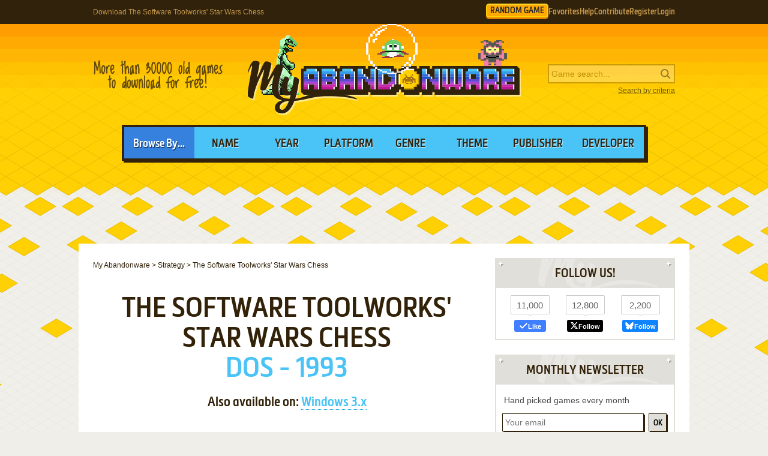

--- FILE ---
content_type: text/html; charset=UTF-8
request_url: https://www.myabandonware.com/game/the-software-toolworks-star-wars-chess-2dk
body_size: 16578
content:
<!DOCTYPE html>
<html dir="ltr" lang="en-US">
<head>
    <!--  @formatter:off-->
    <style>
        #qc-cmp2-ui .qc-cmp2-home-button,#qc-cmp2-ui h2{font-family:MetronicProCSB,"Arial Black"!important;font-weight:400}#qc-cmp2-ui figure .logo-container{width:300px;height:60px}#qc-cmp2-ui h2{margin-bottom:7px!important;text-transform:uppercase}#qc-cmp2-ui .qc-cmp2-footer{box-shadow:none}#qc-cmp2-ui button[mode=primary],#qc-cmp2-ui button[mode=secondary]{font-family:MetronicProCSB,"Arial Black"!important;font-size:18px;border-radius:0}#qc-cmp2-ui button[mode=primary]{border:2px solid #32220b;box-shadow:3px 3px 0 #32220b}#qc-cmp2-ui .qc-cmp2-home-button,#qc-cmp2-ui button[mode=secondary]{box-shadow:3px 3px 0 rgba(0,0,0,.1)}.qc-cmp2-summary-buttons button:first-child{background:#fff;color:#405e85}.qc-cmp2-summary-buttons button:last-child{background:#3681de;color:#fff}.qc-cmp2-summary-buttons button span{padding-top:2px!important;font-family:MetronicProCSB,"Arial Black"!important}.qc-cmp2-summary-buttons button:hover{box-shadow:3px 3px 0 rgba(0,0,0,.25)!important;color:#fff!important;background:#2f73c5!important;cursor:pointer}.qc-cmp2-summary-buttons button span:hover{cursor:pointer}#qc-cmp2-ui .qc-cmp2-buttons-desktop button{font-size:16px}#qc-cmp2-ui{border:4px solid #32220b;box-shadow:3px 3px 0 #32220b}#qc-cmp2-ui .qc-cmp2-home-button{background:#fff;font-size:18px;border-radius:0;padding:5px 10px}@media (max-width:475px){#qc-cmp2-ui .qc-cmp2-link-inline{font-size:1em}}@media (min-width:768px){#qc-cmp2-ui{max-height:80vh}}
    </style>
    <!-- InMobi Choice. Consent Manager Tag v3.0 (for TCF 2.2) -->
    <script type="text/javascript" async=true>
        !function(){var o,e=window.location.hostname,t=document.createElement("script"),n=document.getElementsByTagName("script")[0],e="https://cmp.inmobi.com".concat("/choice/","1v2aYhFqnuEGn","/",e,"/choice.js?tag_version=V3"),p=0;t.async=!0,t.type="text/javascript",t.src=e,n.parentNode.insertBefore(t,n),function(){for(var e,a="__tcfapiLocator",n=[],s=window;s;){try{if(s.frames[a]){e=s;break}}catch(e){}if(s===window.top)break;s=s.parent}e||(!function e(){var t,n=s.document,p=!!s.frames[a];return p||(n.body?((t=n.createElement("iframe")).style.cssText="display:none",t.name=a,n.body.appendChild(t)):setTimeout(e,5)),!p}(),s.__tcfapi=function(){var e,t=arguments;if(!t.length)return n;"setGdprApplies"===t[0]?3<t.length&&2===t[2]&&"boolean"==typeof t[3]&&(e=t[3],"function"==typeof t[2]&&t[2]("set",!0)):"ping"===t[0]?(e={gdprApplies:e,cmpLoaded:!1,cmpStatus:"stub"},"function"==typeof t[2]&&t[2](e)):("init"===t[0]&&"object"==typeof t[3]&&(t[3]=Object.assign(t[3],{tag_version:"V3"})),n.push(t))},s.addEventListener("message",function(n){var p="string"==typeof n.data,e={};try{e=p?JSON.parse(n.data):n.data}catch(e){}var a=e.__tcfapiCall;a&&window.__tcfapi(a.command,a.version,function(e,t){t={__tcfapiReturn:{returnValue:e,success:t,callId:a.callId}};p&&(t=JSON.stringify(t)),n&&n.source&&n.source.postMessage&&n.source.postMessage(t,"*")},a.parameter)},!1))}(),o=["2:tcfeuv2","6:uspv1","7:usnatv1","8:usca","9:usvav1","10:uscov1","11:usutv1","12:usctv1"],window.__gpp_addFrame=function(e){var t;window.frames[e]||(document.body?((t=document.createElement("iframe")).style.cssText="display:none",t.name=e,document.body.appendChild(t)):window.setTimeout(window.__gpp_addFrame,10,e))},window.__gpp_stub=function(){var e=arguments;if(__gpp.queue=__gpp.queue||[],__gpp.events=__gpp.events||[],!e.length||1==e.length&&"queue"==e[0])return __gpp.queue;if(1==e.length&&"events"==e[0])return __gpp.events;var t=e[0],n=1<e.length?e[1]:null,p=2<e.length?e[2]:null;if("ping"===t)n({gppVersion:"1.1",cmpStatus:"stub",cmpDisplayStatus:"hidden",signalStatus:"not ready",supportedAPIs:o,cmpId:10,sectionList:[],applicableSections:[-1],gppString:"",parsedSections:{}},!0);else if("addEventListener"===t){"lastId"in __gpp||(__gpp.lastId=0),__gpp.lastId++;var a=__gpp.lastId;__gpp.events.push({id:a,callback:n,parameter:p}),n({eventName:"listenerRegistered",listenerId:a,data:!0,pingData:{gppVersion:"1.1",cmpStatus:"stub",cmpDisplayStatus:"hidden",signalStatus:"not ready",supportedAPIs:o,cmpId:10,sectionList:[],applicableSections:[-1],gppString:"",parsedSections:{}}},!0)}else if("removeEventListener"===t){for(var s=!1,i=0;i<__gpp.events.length;i++)if(__gpp.events[i].id==p){__gpp.events.splice(i,1),s=!0;break}n({eventName:"listenerRemoved",listenerId:p,data:s,pingData:{gppVersion:"1.1",cmpStatus:"stub",cmpDisplayStatus:"hidden",signalStatus:"not ready",supportedAPIs:o,cmpId:10,sectionList:[],applicableSections:[-1],gppString:"",parsedSections:{}}},!0)}else"hasSection"===t?n(!1,!0):"getSection"===t||"getField"===t?n(null,!0):__gpp.queue.push([].slice.apply(e))},window.__gpp_msghandler=function(n){var p,a="string"==typeof n.data;try{var t=a?JSON.parse(n.data):n.data}catch(e){t=null}"object"==typeof t&&null!==t&&"__gppCall"in t&&(p=t.__gppCall,window.__gpp(p.command,function(e,t){t={__gppReturn:{returnValue:e,success:t,callId:p.callId}};n.source.postMessage(a?JSON.stringify(t):t,"*")},"parameter"in p?p.parameter:null,"version"in p?p.version:"1.1"))},"__gpp"in window&&"function"==typeof window.__gpp||(window.__gpp=window.__gpp_stub,window.addEventListener("message",window.__gpp_msghandler,!1),window.__gpp_addFrame("__gppLocator"));var a,s=function(){var e=arguments;typeof window.__uspapi!==s&&setTimeout(function(){void 0!==window.__uspapi&&window.__uspapi.apply(window.__uspapi,e)},500)};void 0===window.__uspapi&&(window.__uspapi=s,a=setInterval(function(){p++,window.__uspapi===s&&p<3?console.warn("USP is not accessible"):clearInterval(a)},6e3))}();
    </script>
    <!-- End InMobi Choice. Consent Manager Tag v3.0 (for TCF 2.2) -->
    <!--    @formatter:on-->

    <meta charset="utf-8">

    <link rel="preconnect" href="https://www.google-analytics.com">
    <link rel="preconnect" href="https://cmp.inmobi.com">
    <link rel="preconnect" href="https://ad.missena.io/">

            <link rel="preload" as="image" href="/media/css/img/logo-bubbo.png"/>
        <link rel="preload" as="font" type="font/woff2" href="/media/css/font/MetronicProCSB.woff2" crossorigin/>

    
    <link rel="apple-touch-icon" sizes="180x180" href="/apple-touch-icon.png">
    <link rel="icon" type="image/png" sizes="32x32" href="/favicon-32x32.png">
    <link rel="icon" type="image/png" sizes="16x16" href="/favicon-16x16.png">
    <link rel="manifest" href="/manifest.json">
    <link rel="mask-icon" href="/safari-pinned-tab.svg" color="#5bbad5">
    <meta name="theme-color" content="#ffffff">

    <meta name=viewport content="width=device-width, initial-scale=1">

    <script src="/wp-content/plugins/wp-banners/js/wp-banners.js" async></script>

    <meta http-equiv="content-language" content="en-US" >
<meta property="fb:admins" content="651077485" >
<meta property="fb:page_id" content="119462358150747" >
<meta property="og:description" content="Remember The Software Toolworks' Star Wars Chess, an old video game from 1993? Download it and play again on MyAbandonware." >
<meta property="og:image" content="https://www.myabandonware.com/media/screenshots/s/star-wars-chess-2dk/thumbs/star-wars-chess_9.png" >
<meta property="og:locale" content="en_US" >
<meta property="og:site_name" content="My Abandonware" >
<meta property="og:title" content="The Software Toolworks' Star Wars Chess" >
<meta property="og:type" content="product" >
<meta property="og:url" content="https://www.myabandonware.com/game/the-software-toolworks-star-wars-chess-2dk" >
<meta property="product:category" content="Video Games" >
<meta name="keywords" content="abandonware" >
<meta name="description" content="1993, the year The Software Toolworks' Star Wars Chess was released on DOS, as well as Windows 3.x. Made by Software Toolworks, Inc., The and published by Software Toolworks, Inc., The, this strategy game is available for free on this page." >
<meta name="robots" content="all" >
<meta name="language" content="en-US" >
<meta name="copyright" content="https://utopiaweb.fr/" >
    <title>Download The Software Toolworks' Star Wars Chess - My Abandonware</title>
    <script>
        window.viewPortWidth = Math.max(document.documentElement.clientWidth, window.innerWidth || 0);

        function insScript(A, e = ! 0, n = () => {
        }) {
            var o = document.createElement("script");
            o.async = e, o.src = A, o.onload = n;
            n = document.getElementsByTagName("script")[0];
            n.parentNode.insertBefore(o, n)
        }
    </script>

    <script>window.artstr = "b131";</script>
        <script async src="/media/js/prbid/vendor/prebid10.20.0.js?v=1765903031"></script>
        <script src="/media/js/prbid/prebid-wrapper.min.js?v=1768297670"></script><style>
*[id^="google_ads_iframe"]:empty{display:none}.b131, .c-rectangle_multi{display:flex;justify-content:center;align-items:center}.b131cb .wgl img{width:100%;max-width:468px}.b131 img[width="1"]{position:absolute}.b131cb{position:relative;width:646px;text-align:center;margin-bottom:24px;overflow:hidden;line-height:1px;min-height:90px}.b131cb:not(:has(.adm-ad-rendered)){background-color:#F1F1F1}.b131cb > div{margin:0 auto}.b131cb img{max-width:100%;width:auto}.b131pb{width:100%;text-align:center}#l .b131 .item + .item{margin-top:20px}.b131st{position:-webkit-sticky;position:sticky;top:20px;min-height:600px}.b131st:empty{display:none}.item.b131{width:300px;position:relative;padding-top:20px;margin-bottom:36px;margin-top:12px}.item.b131:after{display:block;content:"Ads";position:absolute;top:-6px;left:0;width:100%;text-align:center;font-family:"Lucida Grande", Arial, sans-serif;color:#444;font-size:11px}.item.b131 img{width:300px}.item.b131-1{margin-left:0}.item.b131-2{margin-right:0}.item.b131-3{display:none}#b131TUM{height:90px;display:flex;justify-content:center;align-items:center}div[id="banner_billboard"]{width:970px;height:250px;text-align:center}div[id="banner_billboard_m"]{display:none}div[id^="rectangle_mid"]{width:300px;height:250px;text-align:center}div[id^="rectangle_mid_m"]{display:none}div[id="banner_top"]{width:728px;height:90px;text-align:center}div[id="banner_top_m"]{display:none}div[id="banner_bot"]{width:728px;height:90px;text-align:center}div[id="banner_bot_m"]{display:none}div[id^="banner_mid"]{width:728px;height:90px;text-align:center}div[id^="banner_mid_m"]{display:none}div[id^="sidebar_right"]{width:300px;height:600px;display:flex;justify-content:center;align-items:center;text-align:center}@media (max-width:1020px){#b131TUM{height:100px}}#b131GPUS{margin-top:24px}#b131ST{min-height:600px}#b131ST:empty{display:none}#b131SB{min-height:600px}#b131SB:empty{display:none}#b131CLX{width:100%;min-height:250px;grid-template-columns:1fr 1fr 1fr}#b131CLX > div{line-height:1px}@media (max-width:1020px){#b131CLX{grid-template-columns:1fr 1fr}#b131CLX > *:last-child{display:none !important}}@media (max-width:768px){#b131CLX{grid-template-columns:1fr;row-gap:20px}div[id="banner_billboard"]{display:none}div[id="banner_billboard_m"]{display:flex;justify-content:center;align-items:center;width:336px;height:480px}div[id^="rectangle_mid"]{display:none}div[id^="rectangle_mid_m"]{display:flex;justify-content:center;align-items:center;width:336px;height:280px}div[id="banner_top"]{display:none}div[id="banner_top_m"]{display:flex;justify-content:center;align-items:center;width:320px;height:100px}div[id="banner_bot"]{display:none}div[id="banner_bot_m"]{display:flex;justify-content:center;align-items:center;width:320px;height:100px}div[id^="banner_mid"]{display:none}div[id^="banner_mid_m"]{display:flex;justify-content:center;align-items:center;width:320px;height:100px}div[id^="sidebar_right"]{display:none}}#b131CLX:empty{display:none}#b131CLX.flx{display:flex;justify-content:space-between}#b131CL1 > a > img,
#b131CL2 > a > img{width:300px}#b131CT{text-align:center}#b131CT > div{margin:0 auto}#b131CT .item{text-align:left}#b131CT img.f{display:inline-block}#b131CT img.s{display:none}#b131CLX.item.ba:after{width:100%}#b131ST > a > img,
#b131SB > a > img{width:300px}.mmt-primary div[id$="_ad"] a:not(:only-child){display:none !important}@media screen and (max-width:1020px){.b131cb{width:100%}}@media screen and (max-width:860px){.b131cb{width:100%}.b131cb .wgl img{max-width:728px}}@media screen and (max-width:670px){.b131cb{width:104%;margin-left:-2%}}@media screen and (min-width:1350px) and (min-height:600px){.b131cb{width:970px}.b131cb .wgl img{max-width:728px}}@media screen and (max-width:330px){\##b131CT img.s{display:inline-block}\##b131CT img.f{display:none}}</style>
            <script type="text/javascript" async src="https://ad.missena.io/?t=PA-87833677"></script>
    
            <!-- Google tag (gtag.js) -->
        <script async src="https://www.googletagmanager.com/gtag/js?id=G-E2247S2XBP"></script>
        <script>
            window.dataLayer = window.dataLayer || [];

            function gtag() {
                dataLayer.push(arguments);
            }

            gtag('js', new Date());

            gtag('config', 'G-E2247S2XBP');
        </script>
    
    <script async src="/media/js/gamelist-controls.min.js?v=1687858394"></script>
<script async src="/media/js/browsehover.min.js?v=1661863781"></script>
    <script type="application/ld+json">
        {
            "@context": "http://schema.org",
            "@type": "WebSite",
            "name": "My Abandonware",
            "alternateName": "MyAbandonware",
            "url": "https://www.myabandonware.com",
            "image": "https://www.myabandonware.com/media/img/assets/myabandonware-square-1.png"
        }
    </script>
    <script type="application/ld+json">
        {
            "@context": "http://schema.org",
            "@type": "Organization",
            "name": "My Abandonware",
            "url": "https://www.myabandonware.com/",
            "sameAs": [
                "https://www.facebook.com/myabandonware",
                "https://x.com/myabandonware"
            ]
        }
    </script>

    <link href="/media/css/style.css?v=1763400490" rel="stylesheet" type="text/css"/>
    <script type="application/javascript" src="/media/js/myab.min.js?v=1738853067" defer></script>

    </head>
<body>

<div id="c" class="o-content  ">

    <div id="h" class="c">

        <div class="b1">
            <h1>Download The Software Toolworks' Star Wars Chess</h1>
            <div class="c-user-feat">

                                <a href="/browse/random" class="o-account c-random-game">RANDOM GAME</a>

                <a href="/favorites/" class="o-account c-user-feat__favorites" title="Browse your Favorite Games" rel="nofollow">Favorites</a>
                <a href="/howto/" class="o-account c-help">Help</a>
                <a href="/contribute/" class="o-account c-user-feat__contribute" title="Help us by contributing">Contribute</a>

                                    <a href="/register/" class="o-account c-user-feat__register" title="Create an account">Register</a>
                    <a href="/login/" class="o-account c-user-feat__login" title="Login MAW">Login</a>
                            </div>
        </div>

        <div class="b2">

            <a class="logo bubbo" href="/">MyAbandonware</a>
            <div class="pitch" title="Real count is close to 36600">More than 36600 old games to download for
                                                                                                       free!
            </div>
            <form id="search" method="post" action="/search/">
                <fieldset>
                    <input type="text" value="" name="searchValue" class="inputText" placeholder="Game search...">
                    <input type="submit" value="s" class="c-search_submit" title="Search game">
                </fieldset>
                <script type="application/ld+json">
                    {
                        "@context": "http://schema.org",
                        "@type": "WebSite",
                        "url": "https://www.myabandonware.com/",
                        "potentialAction": {
                            "@type": "SearchAction",
                            "target": "https://www.myabandonware.com/search/q/{searchValue}",
                            "query-input": "required name=searchValue"
                        }
                    }
                </script>
                <a href="/search" id="advsearch">Search by criteria</a>
            </form>
        </div>

        <div class="b3">
            <span>Browse By...</span>
            <ul>
                <li>
                    <a href="/browse/name/">Name</a>
                </li>
                <li>
                    <a href="/browse/year/">Year</a>
                </li>
                <li>
                    <a href="/browse/platform/">Platform</a>
                </li>
                <li>
                    <a href="/browse/genre/">Genre</a>
                </li>
                <li>
                    <a href="/browse/theme/">Theme</a>
                </li>
                <li>
                    <a class="a16" href="/browse/publisher/">Publisher</a>
                </li>
                <li>
                    <a class="a16" href="/browse/developer/">Developer</a>
                </li>
            </ul>
        </div>

        <div style="line-height:1px" id="b131TUM"><div id="banner_top"></div><div id="banner_top_m"></div><div class="adm-passback" style="display: none"><a target="_top" href="/visual/r-3/?u=%2Fom.elvenar.com%2Fox%2Fus%2F%3Fref%3Dutopw_us_us" rel="nofollow noreferrer" style="display:flex;justify-content:center;"><picture><source data-srcset="/media/img/innog/lvnr/default/236-19058_Elvenar_button_en_NzI4eDkw.webp"><img data-source="/media/img/innog/lvnr/default/236-19058_Elvenar_button_en_NzI4eDkw.jpg" width="728" height="90" style="max-width:100%;height:auto;" /></picture></a></div></div>
    </div>

    <div id="pw" class="c">

        <div id="content">

            <ol vocab="https://schema.org/" typeof="BreadcrumbList" class="breadCrumb c-breadcrumb">
                <li property="itemListElement" typeof="ListItem"><a property="item" typeof="WebPage" href="/"><span property="name">My Abandonware</span></a><meta property="position" content="1"></li> &gt; <li property="itemListElement" typeof="ListItem"><a property="item" typeof="WebPage" href="/browse/genre/strategy-6/"><span property="name">Strategy</span></a><meta property="position" content="2"></li> &gt; <li property="itemListElement" typeof="ListItem"><span property="name">The Software Toolworks' Star Wars Chess</span><meta property="position" content="3"></li>            </ol>

            
<div class="box">

    <h2>The Software Toolworks' Star Wars Chess</h2>
    <p class="h2 h2--subtitle">
        DOS - 1993    </p>

    
    <p class="platforms">Also available on: <a href="#Windows 3.x">Windows 3.x</a></p>
</div>


<div class="box metas">

    <div>
        <div class="b131" id="b131CT"><div id="rectangle_top"></div><div id="rectangle_top_m"></div><div class="adm-passback" style="display: none"><a target="_top" href="/visual/r-5/?u=%2Fgame%2Fmetal_gear%3Fas%3D1823109184" rel="nofollow noreferrer" style="display:flex;justify-content:center;"><img data-source="/media/img/ogg/games/default/blood_omen_MzQxeDI2MQ==.jpg" width="336" height="261" style="max-width:100%;height:auto;" /></a></div></div>    </div>

    <div class="gameData js-gamelist">
        <table class="gameInfo"><tbody>
<tr>
<th scope="row">Alt name</th>
<td>Star Wars Chess</td>
</tr>
<tr>
<th scope="row">Year</th>
<td><a href="/browse/year/1993/">1993</a></td>
</tr>
<tr>
<th scope="row">Platform</th>
<td><a href="/browse/platform/dos/">DOS</a></td>
</tr>
<tr>
<th scope="row">Released in</th>
<td>United States</td>
</tr>
<tr>
<th scope="row">Genre</th>
<td><a class='gel' title='Browse games of this genre' href='/browse/genre/strategy-6/'>Strategy</a></td>
</tr>
<tr>
<th scope="row">Theme</th>
<td><a class='thl' title='Browse games of this theme' href='/browse/theme/board-party-game-8/'>Board / Party Game</a>, <a class='thl' title='Browse games of this theme' href='/browse/theme/chess-d/'>Chess</a>, <a class='thl' title='Browse games of this theme' href='/browse/theme/licensed-title-2f/'>Licensed Title</a>, <a class='thl' title='Browse games of this theme' href='/browse/theme/sci-fi-futuristic-1t/'>Sci-Fi / Futuristic</a></td>
</tr>
<tr>
<th scope="row">Publisher</th>
<td><a href='/browse/publisher/software-toolworks-inc-the-k1/'>Software Toolworks, Inc., The</a></td>
</tr>
<tr>
<th scope="row">Developer</th>
<td><a href='/browse/developer/software-toolworks-inc-the-k1/'>Software Toolworks, Inc., The</a></td>
</tr>
<tr>
<th scope="row">Dosbox support</th>
<td>
<a class="dosboxLink" href="http://www.dosbox.com/comp_list.php?showID=2771" rel="nofollow"><span class="fullysupported">Fully supported</span> on current version</a>
</td>
</tr>
</tbody></table>
<div class="c-game_user-controls js-gamelist"><form method="post" action="/favorites/add" class="c-gamelist-controls  c-gamelist-controls--nigl">
            <input type="hidden" name="gameIndex" class="c-gamelist-controls__input" value="/game/the-software-toolworks-star-wars-chess-2dk"/>
            <button type="submit" class="c-gamelist-controls__button js-gamelist-add" title="Add to favorites">Add to favorites</button>
            </form></div>    </div>


</div>


<div class="box gameRateDL">

    <div class="gameRate">
        <div class="gameRater" id="grRa"><div style="width:82%;" id="grRaA"></div><button style="width:100%;" onclick="return __myAbRateGame(5);"></button><button style="width:80%;" onclick="return __myAbRateGame(4);"></button><button style="width:60%;" onclick="return __myAbRateGame(3);"></button><button style="width:40%;" onclick="return __myAbRateGame(2);"></button><button style="width:20%;" onclick="return __myAbRateGame(1);"></button></div><div id="grRaB" class="gameRated"><span>4.12</span> / <span>5</span> - <span>177</span> votes</div> <script type="text/javascript">
            (function () {
                var r = new XMLHttpRequest();
                var rUrl = '/game/rate/the-software-toolworks-star-wars-chess-2dk/';

                var grRa = document.getElementById('grRa');
                var grRaA = document.getElementById('grRaA');
                var grRaB = document.getElementById('grRaB');
                var __myAbRateGame = function (nb) {

                    grRa.className = grRa.className + ' rated';
                    grRaA.style.width = (nb * 20) + '%';
                    grRaB.innerHTML = "Thanks!";

                    r.open("POST", rUrl + nb + '/', true);
                    r.setRequestHeader("X-Requested-With", "XMLHttpRequest");
                    r.send();

                    return false;
                };
                document.__myAbRateGame = __myAbRateGame;
            })();
        </script>    </div>

                <div class="gameBigB gameDL">
                <a href="#download">Download
                    <span>17 MB</span>
                </a>
            </div>

                            <div class="gameRate temp">

                </div>
                <div class="gameBigB gamePlay">
                    <a href="/game/the-software-toolworks-star-wars-chess-2dk/play-2dk">Play
                        <span>in your browser</span>
                    </a>
                </div>
                        </div>


<div class="box">

    <h3>Description of The Software Toolworks' Star Wars Chess</h3>

    
            <div class="gameDescription dscr">
            <a href="javascript:void(0)" onclick="this.remove()"  class="readmore c-game__read-more">Read Full Description</a><p><em>Star Wars Chess</em> is a lackluster animated chess game similar to Interplay's <em>Battle Chess</em>. The SEGA CD version of the game, released a year later, is better known and better-sold than this rare PC version.</p>
<p>Each traditional chess piece (king, rook, pawn, and so on) is represented by a character from the Star Wars movies. In addition, when one piece captures another, the game zooms in to the board, and you are treated to a small battle animation. If you don't know how to play chess, don't expect <em>Star Wars Chess</em> to teach you. Not too worry, though-- the AI in the game is pretty bad, which more than makes up for the lack of tutorial mode.</p>
<p>The chess pieces are represented as follows:</p>
<ul>
<li>Kings - Luke Skywalker and Emperor Palpatine</li>
<li>Queens - Princess Leia and Darth Vader</li>
<li>Bishops - C-3PO and Boba Fett (Chewbacca sets Boba Fett on fire)</li>
<li>Knights - Chewbacca and Tusken raider</li>
<li>Rooks - Yoda and AT-ST</li>
<li>Pawns - R2-D2 and stormtrooper</li>
</ul>
<p>If you get tired of playing with Star Wars characters, you can switch to a 2D mode with traditional pieces. As the review at Videogames.com makes clear: &quot;...[when] it comes down to it, chess is chess, no matter what the pieces look like or what fancy animation accompanies it. But chess fans and Star Wars fans alike will probably be turned off by the awkward perspective of the chess board and the long load times that bog down gameplay. The animations themselves are rather violent and sort of creepy [e.g. R2-D2 gives Darth Vader laser shocks, Chewbacca sets Boba Fett on fire, etc], but if you turn them off, all you are left with is a slow, bare-bones computer chess game. A good alternative is to turn off the game altogether.&quot;</p>
<p>Recommended only to fill up the collection of die-hard Star Wars fans who must own every Star Wars-related game on the planet (I'm looking at you here Sytass ;)).</p>
<p><span class="revhotud">Review By HOTUD</span></p>
        </div>
    
    
    
            <h4>External links</h4>

        <ul class="extLinks">
            <li class="pcgw"><a href="https://www.pcgamingwiki.com/wiki/The_Software_Toolworks%27_Star_Wars_Chess" rel="nofollow">PCGamingWiki</a><li class="wikipedia"><a href="https://en.wikipedia.org/wiki/Star_Wars_Chess" rel="nofollow">Wikipedia Entry</a><li class="mobygames"><a href="https://www.mobygames.com/game/2033/the-software-toolworks-star-wars-chess/" rel="nofollow">MobyGames</a>        </ul>
    
    
</div>


    <div class="box">
        <h3>Captures and Snapshots</h3>

        </ul><ul id="screentabs"><li><a href="javascript:void(0)" data-platform="1" onclick="toggleScreentabs(this)" class="current">DOS</a></li><div class="items screens" data-platform="1"><a class="item itemListScreenshot thumb c-thumb lb" 
    href="/media/screenshots/s/star-wars-chess-2dk/star-wars-chess_1.png" data-webp="0"><picture>
    
    <img src="/media/screenshots/s/star-wars-chess-2dk/thumbs/star-wars-chess_1.png"
         alt="The Software Toolworks&#039; Star Wars Chess 0"
         loading="lazy"/>
     </picture>
</a><a class="item itemListScreenshot thumb c-thumb lb" 
    href="/media/screenshots/s/star-wars-chess-2dk/star-wars-chess_2.png" data-webp="0"><picture>
    
    <img src="/media/screenshots/s/star-wars-chess-2dk/thumbs/star-wars-chess_2.png"
         alt="The Software Toolworks&#039; Star Wars Chess 1"
         loading="lazy"/>
     </picture>
</a><a class="item itemListScreenshot thumb c-thumb lb" 
    href="/media/screenshots/s/star-wars-chess-2dk/star-wars-chess_3.png" data-webp="0"><picture>
    <source type="image/webp" srcset="/media/screenshots/s/star-wars-chess-2dk/thumbs/webp/star-wars-chess_3.webp">
    <img src="/media/screenshots/s/star-wars-chess-2dk/thumbs/star-wars-chess_3.png"
         alt="The Software Toolworks&#039; Star Wars Chess 2"
         loading="lazy"/>
     </picture>
</a><a class="item itemListScreenshot thumb c-thumb lb" 
    href="/media/screenshots/s/star-wars-chess-2dk/star-wars-chess_4.png" data-webp="0"><picture>
    
    <img src="/media/screenshots/s/star-wars-chess-2dk/thumbs/star-wars-chess_4.png"
         alt="The Software Toolworks&#039; Star Wars Chess 3"
         loading="lazy"/>
     </picture>
</a><a class="item itemListScreenshot thumb c-thumb lb" 
    href="/media/screenshots/s/star-wars-chess-2dk/star-wars-chess_5.png" data-webp="0"><picture>
    <source type="image/webp" srcset="/media/screenshots/s/star-wars-chess-2dk/thumbs/webp/star-wars-chess_5.webp">
    <img src="/media/screenshots/s/star-wars-chess-2dk/thumbs/star-wars-chess_5.png"
         alt="The Software Toolworks&#039; Star Wars Chess 4"
         loading="lazy"/>
     </picture>
</a><a class="item itemListScreenshot thumb c-thumb lb" 
    href="/media/screenshots/s/star-wars-chess-2dk/star-wars-chess_6.png" data-webp="0"><picture>
    <source type="image/webp" srcset="/media/screenshots/s/star-wars-chess-2dk/thumbs/webp/star-wars-chess_6.webp">
    <img src="/media/screenshots/s/star-wars-chess-2dk/thumbs/star-wars-chess_6.png"
         alt="The Software Toolworks&#039; Star Wars Chess 5"
         loading="lazy"/>
     </picture>
</a><a class="item itemListScreenshot thumb c-thumb lb" 
    href="/media/screenshots/s/star-wars-chess-2dk/star-wars-chess_7.png" data-webp="0"><picture>
    <source type="image/webp" srcset="/media/screenshots/s/star-wars-chess-2dk/thumbs/webp/star-wars-chess_7.webp">
    <img src="/media/screenshots/s/star-wars-chess-2dk/thumbs/star-wars-chess_7.png"
         alt="The Software Toolworks&#039; Star Wars Chess 6"
         loading="lazy"/>
     </picture>
</a><a class="item itemListScreenshot thumb c-thumb lb" 
    href="/media/screenshots/s/star-wars-chess-2dk/star-wars-chess_8.png" data-webp="0"><picture>
    <source type="image/webp" srcset="/media/screenshots/s/star-wars-chess-2dk/thumbs/webp/star-wars-chess_8.webp">
    <img src="/media/screenshots/s/star-wars-chess-2dk/thumbs/star-wars-chess_8.png"
         alt="The Software Toolworks&#039; Star Wars Chess 7"
         loading="lazy"/>
     </picture>
</a><a class="item itemListScreenshot thumb c-thumb lb" 
    href="/media/screenshots/s/star-wars-chess-2dk/star-wars-chess_9.png" data-webp="0"><picture>
    <source type="image/webp" srcset="/media/screenshots/s/star-wars-chess-2dk/thumbs/webp/star-wars-chess_9.webp">
    <img src="/media/screenshots/s/star-wars-chess-2dk/thumbs/star-wars-chess_9.png"
         alt="The Software Toolworks&#039; Star Wars Chess 8"
         loading="lazy"/>
     </picture>
</a><a class="item itemListScreenshot thumb c-thumb lb" 
    href="/media/screenshots/s/star-wars-chess-2dk/star-wars-chess_10.png" data-webp="0"><picture>
    <source type="image/webp" srcset="/media/screenshots/s/star-wars-chess-2dk/thumbs/webp/star-wars-chess_10.webp">
    <img src="/media/screenshots/s/star-wars-chess-2dk/thumbs/star-wars-chess_10.png"
         alt="The Software Toolworks&#039; Star Wars Chess 9"
         loading="lazy"/>
     </picture>
</a><a class="item itemListScreenshot thumb c-thumb lb" 
    href="/media/screenshots/s/star-wars-chess-2dk/star-wars-chess_11.png" data-webp="0"><picture>
    <source type="image/webp" srcset="/media/screenshots/s/star-wars-chess-2dk/thumbs/webp/star-wars-chess_11.webp">
    <img src="/media/screenshots/s/star-wars-chess-2dk/thumbs/star-wars-chess_11.png"
         alt="The Software Toolworks&#039; Star Wars Chess 10"
         loading="lazy"/>
     </picture>
</a><a class="item itemListScreenshot thumb c-thumb lb" 
    href="/media/screenshots/s/star-wars-chess-2dk/star-wars-chess_12.png" data-webp="0"><picture>
    <source type="image/webp" srcset="/media/screenshots/s/star-wars-chess-2dk/thumbs/webp/star-wars-chess_12.webp">
    <img src="/media/screenshots/s/star-wars-chess-2dk/thumbs/star-wars-chess_12.png"
         alt="The Software Toolworks&#039; Star Wars Chess 11"
         loading="lazy"/>
     </picture>
</a><a class="item itemListScreenshot thumb c-thumb lb" 
    href="/media/screenshots/s/star-wars-chess-2dk/star-wars-chess_13.png" data-webp="0"><picture>
    <source type="image/webp" srcset="/media/screenshots/s/star-wars-chess-2dk/thumbs/webp/star-wars-chess_13.webp">
    <img src="/media/screenshots/s/star-wars-chess-2dk/thumbs/star-wars-chess_13.png"
         alt="The Software Toolworks&#039; Star Wars Chess 12"
         loading="lazy"/>
     </picture>
</a><a class="item itemListScreenshot thumb c-thumb lb" 
    href="/media/screenshots/s/star-wars-chess-2dk/star-wars-chess_14.png" data-webp="0"><picture>
    <source type="image/webp" srcset="/media/screenshots/s/star-wars-chess-2dk/thumbs/webp/star-wars-chess_14.webp">
    <img src="/media/screenshots/s/star-wars-chess-2dk/thumbs/star-wars-chess_14.png"
         alt="The Software Toolworks&#039; Star Wars Chess 13"
         loading="lazy"/>
     </picture>
</a><a class="item itemListScreenshot thumb c-thumb lb" 
    href="/media/screenshots/s/star-wars-chess-2dk/star-wars-chess_15.png" data-webp="0"><picture>
    <source type="image/webp" srcset="/media/screenshots/s/star-wars-chess-2dk/thumbs/webp/star-wars-chess_15.webp">
    <img src="/media/screenshots/s/star-wars-chess-2dk/thumbs/star-wars-chess_15.png"
         alt="The Software Toolworks&#039; Star Wars Chess 14"
         loading="lazy"/>
     </picture>
</a><a class="item itemListScreenshot thumb c-thumb lb" 
    href="/media/screenshots/s/star-wars-chess-2dk/star-wars-chess_16.png" data-webp="0"><picture>
    <source type="image/webp" srcset="/media/screenshots/s/star-wars-chess-2dk/thumbs/webp/star-wars-chess_16.webp">
    <img src="/media/screenshots/s/star-wars-chess-2dk/thumbs/star-wars-chess_16.png"
         alt="The Software Toolworks&#039; Star Wars Chess 15"
         loading="lazy"/>
     </picture>
</a><a class="item itemListScreenshot thumb c-thumb lb" 
    href="/media/screenshots/s/star-wars-chess-2dk/star-wars-chess_17.png" data-webp="0"><picture>
    <source type="image/webp" srcset="/media/screenshots/s/star-wars-chess-2dk/thumbs/webp/star-wars-chess_17.webp">
    <img src="/media/screenshots/s/star-wars-chess-2dk/thumbs/star-wars-chess_17.png"
         alt="The Software Toolworks&#039; Star Wars Chess 16"
         loading="lazy"/>
     </picture>
</a><div class="item filler"></div></div><div class="b131" id="b131GPUS"><div id="banner_billboard"></div><div id="banner_billboard_m"></div><div class="adm-passback" style="display: none"><a target="_top" href="/visual/r-3/?u=%2Fom.forgeofempires.com%2Ffoe%2Fus%2F%3Fref%3Dutopw_us_us" rel="nofollow noreferrer" style="display:flex;justify-content:center;"><picture><source data-srcset="/media/img/innog/foe/default/Forge_variation-1865-creative-27983_OTcweDI1MA==.webp"><img data-source="/media/img/innog/foe/default/Forge_variation-1865-creative-27983_OTcweDI1MA==.jpg" width="970" height="250" style="max-width:100%;height:auto;" /></picture></a></div></div>
    </div>

    <div id="bglb" onclick="hidelb();"></div>
    <div id="lightlb"></div>

    <script type="text/javascript" src="/media/js/lightbox.min.js?v=1678812993"></script>



<div class="box">

    <h3 class="rel" id="comAnchor">Comments and reviews</h3>

    <div id="postedComments"><div class="gameComments" id="grCo">                    <div class="gameComment">

                        <div class="voting">
                            <a href="#" class="vote vote-up" onclick="return __myAbSendVote(115426, 1);">&uarr;</a>
                            <a href="#" class="vote vote-down" onclick="return __myAbSendVote(115426, 0);">&darr;</a>
                        </div>

                        <p class='username' style="background-position: left 0px;">
                            <span class="user">Beni Ruibal</span>
                            <span class="dateComment">2025-10-02</span>
                            <span class="voteCount count good">
                                <span id="voteCount115426">1</span> point
                            </span>
                            
                        </p>
                        <p class='comment'>Its not a shit game, its a chess game like battle chess with the star wars characters, if you like star wars this is a good one!</p>
                    </div>                    <div class="gameComment">

                        <div class="voting">
                            <a href="#" class="vote vote-up" onclick="return __myAbSendVote(91653, 1);">&uarr;</a>
                            <a href="#" class="vote vote-down" onclick="return __myAbSendVote(91653, 0);">&darr;</a>
                        </div>

                        <p class='username' style="background-position: left -24px;">
                            <span class="user">it's shit</span>
                            <span class="dateComment">2024-02-10</span>
                            <span class="voteCount count">
                                <span id="voteCount91653">0</span> point
                            </span>
                            <span class="release">DOS version</span>
                        </p>
                        <p class='comment'>it was shit then and it's still shit now. I had to check to make sure but yes.  it's shit</p>
                    </div>                    <div class="gameComment">

                        <div class="voting">
                            <a href="#" class="vote vote-up" onclick="return __myAbSendVote(67010, 1);">&uarr;</a>
                            <a href="#" class="vote vote-down" onclick="return __myAbSendVote(67010, 0);">&darr;</a>
                        </div>

                        <p class='username' style="background-position: left -48px;">
                            <span class="user">Joe Mama</span>
                            <span class="dateComment">2022-02-10</span>
                            <span class="voteCount count good">
                                <span id="voteCount67010">2</span> points
                            </span>
                            
                        </p>
                        <p class='comment'>If you're running this under DOSBox, be sure to speed it up with Cntl-F12 a lot because otherwise it tends to run pretty slow.</p>
                    </div>                    <div class="gameComment">

                        <div class="voting">
                            <a href="#" class="vote vote-up" onclick="return __myAbSendVote(66421, 1);">&uarr;</a>
                            <a href="#" class="vote vote-down" onclick="return __myAbSendVote(66421, 0);">&darr;</a>
                        </div>

                        <p class='username' style="background-position: left -72px;">
                            <span class="user">123nobb</span>
                            <span class="dateComment">2022-01-25</span>
                            <span class="voteCount count">
                                <span id="voteCount66421">0</span> point
                            </span>
                            
                        </p>
                        <p class='comment'>Jinkdj$<br />
I cannot download it</p>
                    </div>                    <div class="gameComment">

                        <div class="voting">
                            <a href="#" class="vote vote-up" onclick="return __myAbSendVote(62679, 1);">&uarr;</a>
                            <a href="#" class="vote vote-down" onclick="return __myAbSendVote(62679, 0);">&darr;</a>
                        </div>

                        <p class='username' style="background-position: left -96px;">
                            <span class="user">Pricefighter1</span>
                            <span class="dateComment">2021-09-14</span>
                            <span class="voteCount count good">
                                <span id="voteCount62679">1</span> point
                            </span>
                            
                        </p>
                        <p class='comment'>I remember this game on my computer when I was a kid and I loved it</p>
                    </div>                    <div class="gameComment">

                        <div class="voting">
                            <a href="#" class="vote vote-up" onclick="return __myAbSendVote(60628, 1);">&uarr;</a>
                            <a href="#" class="vote vote-down" onclick="return __myAbSendVote(60628, 0);">&darr;</a>
                        </div>

                        <p class='username' style="background-position: left -120px;">
                            <span class="user">Kristoffer</span>
                            <span class="dateComment">2021-07-01</span>
                            <span class="voteCount count">
                                <span id="voteCount60628">0</span> point
                            </span>
                            
                        </p>
                        <p class='comment'>Hello it only ca e to the death star loading screen. Nothing happened afterwards</p>
                    </div>                    <div class="gameComment">

                        <div class="voting">
                            <a href="#" class="vote vote-up" onclick="return __myAbSendVote(51461, 1);">&uarr;</a>
                            <a href="#" class="vote vote-down" onclick="return __myAbSendVote(51461, 0);">&darr;</a>
                        </div>

                        <p class='username' style="background-position: left -144px;">
                            <span class="user">Haraldabaoth</span>
                            <span class="dateComment">2020-08-07</span>
                            <span class="voteCount count">
                                <span id="voteCount51461">0</span> point
                            </span>
                            
                        </p>
                        <p class='comment'>Seems like a fun game</p>
                    </div>                    <div class="gameComment">

                        <div class="voting">
                            <a href="#" class="vote vote-up" onclick="return __myAbSendVote(44867, 1);">&uarr;</a>
                            <a href="#" class="vote vote-down" onclick="return __myAbSendVote(44867, 0);">&darr;</a>
                        </div>

                        <p class='username' style="background-position: left -168px;">
                            <span class="user">Rock</span>
                            <span class="dateComment">2020-02-26</span>
                            <span class="voteCount count bad">
                                <span id="voteCount44867">-3</span> points
                            </span>
                            
                        </p>
                        <p class='comment'>If I play Star Wars Chess, it want to click with the mouse but I play with the phone I cannot play that. I'm so sorry</p>
                    </div>                    <div class="gameComment">

                        <div class="voting">
                            <a href="#" class="vote vote-up" onclick="return __myAbSendVote(43475, 1);">&uarr;</a>
                            <a href="#" class="vote vote-down" onclick="return __myAbSendVote(43475, 0);">&darr;</a>
                        </div>

                        <p class='username' style="background-position: left -192px;">
                            <span class="user">Cu123</span>
                            <span class="dateComment">2020-01-09</span>
                            <span class="voteCount count good">
                                <span id="voteCount43475">1</span> point
                            </span>
                            
                        </p>
                        <p class='comment'>I renamed the file to "swc". When i open the emulator i type swc.zip and says ilegal command, what i need to do.</p>
                    </div>                    <div class="gameComment">

                        <div class="voting">
                            <a href="#" class="vote vote-up" onclick="return __myAbSendVote(38257, 1);">&uarr;</a>
                            <a href="#" class="vote vote-down" onclick="return __myAbSendVote(38257, 0);">&darr;</a>
                        </div>

                        <p class='username' style="background-position: left -216px;">
                            <span class="user">Scott</span>
                            <span class="dateComment">2019-06-26</span>
                            <span class="voteCount count">
                                <span id="voteCount38257">0</span> point
                            </span>
                            
                        </p>
                        <p class='comment'>The windows version is easy to play.  It works on XP.  I don't know about newer windows versions.</p>
                    </div>                    <div class="gameComment dNone">

                        <div class="voting">
                            <a href="#" class="vote vote-up" onclick="return __myAbSendVote(23854, 1);">&uarr;</a>
                            <a href="#" class="vote vote-down" onclick="return __myAbSendVote(23854, 0);">&darr;</a>
                        </div>

                        <p class='username' style="background-position: left -240px;">
                            <span class="user">Im2cool4FaZe</span>
                            <span class="dateComment">2017-05-29</span>
                            <span class="voteCount count bad">
                                <span id="voteCount23854">-2</span> points
                            </span>
                            
                        </p>
                        <p class='comment'>When I downloaded this, it changed some LST files to .txt (RESCOURCE.LST.txt). All you have to do is delete the .txt extension, and voila, it should work.</p>
                    </div>                    <div class="gameComment dNone">

                        <div class="voting">
                            <a href="#" class="vote vote-up" onclick="return __myAbSendVote(22191, 1);">&uarr;</a>
                            <a href="#" class="vote vote-down" onclick="return __myAbSendVote(22191, 0);">&darr;</a>
                        </div>

                        <p class='username' style="background-position: left -264px;">
                            <span class="user">Honest Guy</span>
                            <span class="dateComment">2016-12-21</span>
                            <span class="voteCount count good">
                                <span id="voteCount22191">4</span> points
                            </span>
                            
                        </p>
                        <p class='comment'>This is shit</p>
                    </div>                    <div class="gameComment dNone">

                        <div class="voting">
                            <a href="#" class="vote vote-up" onclick="return __myAbSendVote(22095, 1);">&uarr;</a>
                            <a href="#" class="vote vote-down" onclick="return __myAbSendVote(22095, 0);">&darr;</a>
                        </div>

                        <p class='username' style="background-position: left -288px;">
                            <span class="user">cheesdown</span>
                            <span class="dateComment">2016-12-09</span>
                            <span class="voteCount count bad">
                                <span id="voteCount22095">-4</span> points
                            </span>
                            
                        </p>
                        <p class='comment'>You may try use Allavsoft to download Star Wars Video to MP4, WMV, MOV, FLV, AVI.</p>
                    </div>                    <div class="gameComment dNone">

                        <div class="voting">
                            <a href="#" class="vote vote-up" onclick="return __myAbSendVote(20161, 1);">&uarr;</a>
                            <a href="#" class="vote vote-down" onclick="return __myAbSendVote(20161, 0);">&darr;</a>
                        </div>

                        <p class='username' style="background-position: left -312px;">
                            <span class="user">ZackSonic</span>
                            <span class="dateComment">2016-05-10</span>
                            <span class="voteCount count">
                                <span id="voteCount20161">0</span> point
                            </span>
                            
                        </p>
                        <p class='comment'>I Must Try This</p>
                    </div>                    <div class="gameComment dNone">

                        <div class="voting">
                            <a href="#" class="vote vote-up" onclick="return __myAbSendVote(18641, 1);">&uarr;</a>
                            <a href="#" class="vote vote-down" onclick="return __myAbSendVote(18641, 0);">&darr;</a>
                        </div>

                        <p class='username' style="background-position: left -336px;">
                            <span class="user">Joseph</span>
                            <span class="dateComment">2015-12-24</span>
                            <span class="voteCount count">
                                <span id="voteCount18641">0</span> point
                            </span>
                            
                        </p>
                        <p class='comment'>I was exactly looking for this only</p>
                    </div>                    <div class="gameComment dNone">

                        <div class="voting">
                            <a href="#" class="vote vote-up" onclick="return __myAbSendVote(16610, 1);">&uarr;</a>
                            <a href="#" class="vote vote-down" onclick="return __myAbSendVote(16610, 0);">&darr;</a>
                        </div>

                        <p class='username' style="background-position: left -360px;">
                            <span class="user">tyktony</span>
                            <span class="dateComment">2015-06-14</span>
                            <span class="voteCount count bad">
                                <span id="voteCount16610">-5</span> points
                            </span>
                            <span class="release">DOS version</span>
                        </p>
                        <p class='comment'>how can i play it in XP?</p>
                    </div>                    <div class="gameComment dNone">

                        <div class="voting">
                            <a href="#" class="vote vote-up" onclick="return __myAbSendVote(14309, 1);">&uarr;</a>
                            <a href="#" class="vote vote-down" onclick="return __myAbSendVote(14309, 0);">&darr;</a>
                        </div>

                        <p class='username' style="background-position: left -384px;">
                            <span class="user">SWC Addict</span>
                            <span class="dateComment">2014-12-16</span>
                            <span class="voteCount count good">
                                <span id="voteCount14309">1</span> point
                            </span>
                            <span class="release">DOS version</span>
                        </p>
                        <p class='comment'>I used to play this game a lot back in 1998. I use Windows 7, 64bit. It won't work on a 64bit architecture.<br />
<br />
2 options to make it work....<br />
1. Best Option. VMWare an install of a Windows 32 OS (XP, 2000 or Win98). Run the game in that environment.<br />
<br />
2. DOSBox. Google the website. It works using DOSBox, but it is not like playing it in a Windows environment. The battle animations suck to watch in DOS. Motion is really bad. You need to left click and hit Enter on the piece then again on the square (both click and Enter) you want to move the piece to.<br />
<br />
The latter means takes forever to play a game.<br />
<br />
Shutch: Fantastic game. Too bad more like these were never developed. It was a diamond in the rough.</p>
                    </div>                    <div class="gameComment dNone">

                        <div class="voting">
                            <a href="#" class="vote vote-up" onclick="return __myAbSendVote(14051, 1);">&uarr;</a>
                            <a href="#" class="vote vote-down" onclick="return __myAbSendVote(14051, 0);">&darr;</a>
                        </div>

                        <p class='username' style="background-position: left -408px;">
                            <span class="user">SHutch</span>
                            <span class="dateComment">2014-11-22</span>
                            <span class="voteCount count good">
                                <span id="voteCount14051">1</span> point
                            </span>
                            <span class="release">DOS version</span>
                        </p>
                        <p class='comment'>Awesome that this can be enjoyed still...I was the producer on this at Toolworks. The big selling feature was 72 unique animated capture sequences. We were trying to up Battle Chess at the time which had 36 sequnces (Blk takes Wht ____piece, and vice versa was the same) in our each was different. Good times!</p>
                    </div>                    <div class="gameComment dNone">

                        <div class="voting">
                            <a href="#" class="vote vote-up" onclick="return __myAbSendVote(11771, 1);">&uarr;</a>
                            <a href="#" class="vote vote-down" onclick="return __myAbSendVote(11771, 0);">&darr;</a>
                        </div>

                        <p class='username' style="background-position: left -432px;">
                            <span class="user">stangel</span>
                            <span class="dateComment">2014-05-15</span>
                            <span class="voteCount count bad">
                                <span id="voteCount11771">-5</span> points
                            </span>
                            <span class="release">DOS version</span>
                        </p>
                        <p class='comment'>Can't get it to install on a windows 7 <br />
Any one  can give me some guidance?<br />
cheers</p>
                    </div>                    <div class="gameComment dNone">

                        <div class="voting">
                            <a href="#" class="vote vote-up" onclick="return __myAbSendVote(11307, 1);">&uarr;</a>
                            <a href="#" class="vote vote-down" onclick="return __myAbSendVote(11307, 0);">&darr;</a>
                        </div>

                        <p class='username' style="background-position: left -456px;">
                            <span class="user">leo</span>
                            <span class="dateComment">2014-04-18</span>
                            <span class="voteCount count bad">
                                <span id="voteCount11307">-4</span> points
                            </span>
                            <span class="release">DOS version</span>
                        </p>
                        <p class='comment'>star wars chess</p>
                    </div>                    <div class="gameComment dNone">

                        <div class="voting">
                            <a href="#" class="vote vote-up" onclick="return __myAbSendVote(11003, 1);">&uarr;</a>
                            <a href="#" class="vote vote-down" onclick="return __myAbSendVote(11003, 0);">&darr;</a>
                        </div>

                        <p class='username' style="background-position: left -480px;">
                            <span class="user">last hope</span>
                            <span class="dateComment">2014-03-30</span>
                            <span class="voteCount count bad">
                                <span id="voteCount11003">-3</span> points
                            </span>
                            <span class="release">DOS version</span>
                        </p>
                        <p class='comment'>I am the best</p>
                    </div>                    <div class="gameComment dNone">

                        <div class="voting">
                            <a href="#" class="vote vote-up" onclick="return __myAbSendVote(10584, 1);">&uarr;</a>
                            <a href="#" class="vote vote-down" onclick="return __myAbSendVote(10584, 0);">&darr;</a>
                        </div>

                        <p class='username' style="background-position: left -504px;">
                            <span class="user">Brandon</span>
                            <span class="dateComment">2014-03-03</span>
                            <span class="voteCount count bad">
                                <span id="voteCount10584">-4</span> points
                            </span>
                            <span class="release">DOS version</span>
                        </p>
                        <p class='comment'>The version is completely incompatible with windows 8</p>
                    </div>                    <div class="gameComment dNone">

                        <div class="voting">
                            <a href="#" class="vote vote-up" onclick="return __myAbSendVote(9756, 1);">&uarr;</a>
                            <a href="#" class="vote vote-down" onclick="return __myAbSendVote(9756, 0);">&darr;</a>
                        </div>

                        <p class='username' style="background-position: left -528px;">
                            <span class="user">morkayfi</span>
                            <span class="dateComment">2014-01-10</span>
                            <span class="voteCount count">
                                <span id="voteCount9756">0</span> point
                            </span>
                            <span class="release">DOS version</span>
                        </p>
                        <p class='comment'>veamos que tal esta</p>
                    </div>                    <div class="gameComment dNone">

                        <div class="voting">
                            <a href="#" class="vote vote-up" onclick="return __myAbSendVote(7465, 1);">&uarr;</a>
                            <a href="#" class="vote vote-down" onclick="return __myAbSendVote(7465, 0);">&darr;</a>
                        </div>

                        <p class='username' style="background-position: left -552px;">
                            <span class="user">lelleleo</span>
                            <span class="dateComment">2013-06-12</span>
                            <span class="voteCount count good">
                                <span id="voteCount7465">1</span> point
                            </span>
                            <span class="release">DOS version</span>
                        </p>
                        <p class='comment'>I have been looking for this for so long!</p>
                    </div>                    <div class="gameComment dNone">

                        <div class="voting">
                            <a href="#" class="vote vote-up" onclick="return __myAbSendVote(5958, 1);">&uarr;</a>
                            <a href="#" class="vote vote-down" onclick="return __myAbSendVote(5958, 0);">&darr;</a>
                        </div>

                        <p class='username' style="background-position: left 0px;">
                            <span class="user">milan</span>
                            <span class="dateComment">2013-02-05</span>
                            <span class="voteCount count bad">
                                <span id="voteCount5958">-1</span> point
                            </span>
                            <span class="release">DOS version</span>
                        </p>
                        <p class='comment'>when i fire game black screen show and then game shuts :(</p>
                    </div>                    <div class="gameComment dNone">

                        <div class="voting">
                            <a href="#" class="vote vote-up" onclick="return __myAbSendVote(3425, 1);">&uarr;</a>
                            <a href="#" class="vote vote-down" onclick="return __myAbSendVote(3425, 0);">&darr;</a>
                        </div>

                        <p class='username' style="background-position: left -24px;">
                            <span class="user">Licurg</span>
                            <span class="dateComment">2012-04-27</span>
                            <span class="voteCount count good">
                                <span id="voteCount3425">2</span> points
                            </span>
                            <span class="release">DOS version</span>
                        </p>
                        <p class='comment'>Excellent, one of my favorites.</p>
                    </div></div><div class="buttons light" id="grCoB"><a class="button" href="#" onclick="return __myAbShowComments();">See older comments (16)</a></div><script type="text/javascript">
    (function () {
        var grCo = document.getElementById('grCo');
        var grCoB = document.getElementById('grCoB');
        var __myAbShowComments = function () {
            grCo.className = grCo.className + ' all';
            grCoB.className = grCoB.className + ' dNone';
            return false;
        };
        document.__myAbShowComments = __myAbShowComments;
    })();
</script><script type="text/javascript">
    (function () {
        var curComId;
        var r = new XMLHttpRequest();
        var rUrl = '/game/vote/the-software-toolworks-star-wars-chess-2dk/';
        r.onreadystatechange = function () {
            if (r.readyState != 4) {
                return;
            }
            if (r.status != 200) {
                if (r.responseText) {
                    alert('Unable to vote, sorry');
                } else {
                    alert('Unable to vote, sorry');
                }
                return;
            }
            document.getElementById("voteCount" + curComId).innerHTML = r.responseText;
        };
        var __myAbSendVote = function (comId, isUp) {
            curComId = comId;
            r.open("POST", rUrl, true);
            r.setRequestHeader("X-Requested-With", "XMLHttpRequest");
            r.setRequestHeader('Content-type', 'application/x-www-form-urlencoded');
            data = 'comId=' + encodeURIComponent(comId) + '&isUp=' + encodeURIComponent(isUp);
            r.send(data);
            return false;
        };
        document.__myAbSendVote = __myAbSendVote;
    })();
</script></div>
</div>


<div class="box" id="postComment">

    <h3>Write a comment</h3>

    <p>Share your gamer memories, help others to run the game or comment anything you'd like. If you have trouble to run
        The Software Toolworks' Star Wars Chess,
       read the
        <a href="/howto/">abandonware guide</a>
       first!
    </p>

    <div id="grWCoR"></div>

    <div id="grWCoF">
        <form class="ajax" action="/game/comment/the-software-toolworks-star-wars-chess-2dk/" method="post"
              onsubmit="return __myAbSendComment();">
            <fieldset>
                <div class="error">&nbsp;</div>
                <label for="username">Your nickname:</label>
                <div class="inputDiv">
                    <input type="text" id="grWCoU" name="name" value=""/>
                </div>
                <label for="comment">Your comment:</label>
                <div class="textareaDiv">
                    <textarea id="grWCoC" name="comment"></textarea>
                </div>
                                    <label for="release">Version:</label>
                    <div class="inputDiv">
                        <select id="grWCoD" name="release">
                            <option value="">Any</option>
                                                            <option value="2dk">DOS</option>
                                                            <option value="nzj">Windows 3.x</option>
                                                    </select>
                    </div>
                            </fieldset>

            <div class="buttons light" id="grWCoB">
                <a class="button" href="#" onclick="return __myAbSendComment();">Send comment</a>
            </div>

            <script type="text/javascript">
                (function () {
                    var grWCoF = document.getElementById('grWCoF');
                    var grWCoU = document.getElementById('grWCoU');
                    var grWCoC = document.getElementById('grWCoC');
                    var grWCoB = document.getElementById('grWCoB');
                    var grWCoD = document.getElementById('grWCoD');

                    var r = new XMLHttpRequest();
                    var rUrl = '/game/comment/the-software-toolworks-star-wars-chess-2dk/';
                    r.onreadystatechange = function () {
                        if (r.readyState != 4) {
                            return;
                        }
                        if (r.status != 200) {
                            if (r.responseText) {
                                alert(r.responseText);
                            } else {
                                alert('Error');
                            }
                            return;
                        }
                        grWCoR.innerHTML = r.responseText;
                        grWCoF.innerHTML = "";
                    };
                    var __myAbSendComment = function () {
                        r.open("POST", rUrl, true);
                        r.setRequestHeader("X-Requested-With", "XMLHttpRequest");
                        r.setRequestHeader('Content-type', 'application/x-www-form-urlencoded');
                        data = 'name=' + encodeURIComponent(grWCoU.value) + '&comment=' + encodeURIComponent(grWCoC.value) + (grWCoD && grWCoD.length > 0 ? '&releaseId=' + encodeURIComponent(grWCoD.value) : "");
                        r.send(data);
                        return false;
                    };
                    document.__myAbSendComment = __myAbSendComment;
                })();
            </script>

        </form>
    </div>

</div>

<div class="box" id="download" data-country="US">

    <h3>Download The Software Toolworks' Star Wars Chess</h3>

    <p>We may have multiple downloads for few games when different versions are available.
Also, we try to upload manuals and extra documentation when possible. If you have additional files to contribute or have the game in another language, please contact us!</p><h4 class="platformDownload" id="DOS">DOS Version</h4><div class="b131 b131cb" id="b131CB"><div id="banner_mid-1"></div><div id="banner_mid_m-1"></div><div class="adm-passback" style="display: none"><a target="_top" href="https://www.runoperagx.com/23186J2/KM15N5P/" rel="nofollow noreferrer" style="display:flex;justify-content:center;"><picture><source data-srcset="/media/img/pwn/ogx/default/NzI4eDkw-2.webp"><img data-source="/media/img/pwn/ogx/default/NzI4eDkw-2.jpg" width="728" height="90" style="max-width:100%;height:auto;" /></picture></a></div></div><div class="buttons c-downloads__count-1"><a href="/download/lhvi-the-software-toolworks-star-wars-chess" class="button download" rel="nofollow">Download<span class="c-download__text"><img src='/media/img/lang/en.gif' alt='English version' title='English version' width='16px' height='11px' />  17 MB</span></a>
</div><h4 class="platformDownload" id="Windows 3.x">Windows 3.x Version</h4><ul class="platformMeta"><li><span>Year:</span> <a href="/browse/year/1993/">1993</a></li><li><span>Publisher:</span> <a href='/browse/publisher/software-toolworks-inc-the-k1/'>Software Toolworks, Inc., The</a></li><li><span>Developer:</span> <a href='/browse/developer/software-toolworks-inc-the-k1/'>Software Toolworks, Inc., The</a></li></ul><div class="buttons c-downloads__count-1"><a href="/download/m70o-the-software-toolworks-star-wars-chess" class="button download" rel="nofollow">Download<span class="c-download__text">Win3xO release <img src='/media/img/lang/en.gif' alt='English version' title='English version' width='16px' height='11px' />  43 MB</span></a>
</div>
    <script type="application/ld+json">{
    "@context": "http:\/\/schema.org",
    "@type": "VideoGame",
    "name": "The Software Toolworks' Star Wars Chess",
    "url": "https:\/\/www.myabandonware.com\/game\/the-software-toolworks-star-wars-chess-2dk",
    "playMode": "SinglePlayer",
    "applicationCategory": "Game",
    "gamePlatform": [
        "DOS",
        "Windows 3.x"
    ],
    "publisher": [
        "Software Toolworks, Inc., The"
    ],
    "author": [
        "Software Toolworks, Inc., The"
    ],
    "datePublished": "1993",
    "genre": [
        "Strategy"
    ],
    "fileSize": "17 MB",
    "aggregateRating": {
        "@type": "AggregateRating",
        "ratingValue": "4.12363",
        "ratingCount": "177"
    }
}</script>
</div>

    <div class="box">

        <h3>Similar games</h3>

        <p>Fellow retro gamers also downloaded these games:</p>

        <div class="items games">
            <div class="item itemListGame c-item-game "><div class="thumb c-item-game__thumb js-gamelist"><form method="post" action="/favorites/add" class="c-gamelist-controls c-gamelist-controls--browsing c-gamelist-controls--nigl">
            <input type="hidden" name="gameIndex" class="c-gamelist-controls__input" value="/game/hi-res-adventure-2-the-wizard-and-the-princess-2"/>
            <button type="submit" class="c-gamelist-controls__button js-gamelist-add" title="Add to favorites">Add to favorites</button>
            </form><a class="c-thumb__link" href="/game/hi-res-adventure-2-the-wizard-and-the-princess-2">
        <picture>
        <img class="c-thumb__img" alt="Hi-Res Adventure #2: The Wizard and the Princess abandonware" src="/media/screenshots/h/hi-res-adventure-2-the-wizard-and-the-princess-2/thumbs/hi-res-adventure-2-the-wizard-and-the-princess_9.png" data-alias="hi-res-adventure-2-the-wizard-and-the-princess" data-thumbs="#9@#1@#2@#3@#4@#5@#6@#8@#10@#11@#12@#13@#14@#15@#16@#17"  loading="lazy" />
        </picture></a></div><a class="name c-item-game__name" href="/game/hi-res-adventure-2-the-wizard-and-the-princess-2">Hi-Res Adventure #2: The Wizard and the Princess</a><span class="c-item-game__platforms">DOS, C64, Atari 8-bit, Apple II, FM-7, PC-88</span><span class="c-item-game__year">1982</span></div><div class="item itemListGame c-item-game "><div class="thumb c-item-game__thumb js-gamelist"><form method="post" action="/favorites/add" class="c-gamelist-controls c-gamelist-controls--browsing c-gamelist-controls--nigl">
            <input type="hidden" name="gameIndex" class="c-gamelist-controls__input" value="/game/3d-japanese-chess-gww"/>
            <button type="submit" class="c-gamelist-controls__button js-gamelist-add" title="Add to favorites">Add to favorites</button>
            </form><a class="c-thumb__link" href="/game/3d-japanese-chess-gww">
        <picture><source type="image/webp" srcset="/media/screenshots/0-9/3d-japanese-chess-q3p/webp/3d-japanese-chess_2.webp">
        <img class="c-thumb__img" alt="3D Japanese Chess abandonware" src="/media/screenshots/0-9/3d-japanese-chess-q3p/3d-japanese-chess_2.png" data-alias="3d-japanese-chess" data-thumbs="#2@#1@#3"  loading="lazy" />
        </picture></a></div><a class="name c-item-game__name" href="/game/3d-japanese-chess-gww">3D Japanese Chess</a><span class="c-item-game__platforms">Win</span><span class="c-item-game__year">2001</span></div><div class="item itemListGame c-item-game  store c-item-game--has-store"><div class="thumb c-item-game__thumb js-gamelist"><form method="post" action="/favorites/add" class="c-gamelist-controls c-gamelist-controls--browsing c-gamelist-controls--nigl">
            <input type="hidden" name="gameIndex" class="c-gamelist-controls__input" value="/game/dragon-wars-vs"/>
            <button type="submit" class="c-gamelist-controls__button js-gamelist-add" title="Add to favorites">Add to favorites</button>
            </form><a class="c-thumb__link" href="/game/dragon-wars-vs">
        <picture>
        <img class="c-thumb__img" alt="Dragon Wars abandonware" src="/media/screenshots/d/dragon-wars-vs/thumbs/dragon-wars_12.png" data-alias="dragon-wars" data-thumbs="#12@#1@#2@#4@#5@#6@#7@#8@#9@#10@#11@#13@#14@#15@#16@#17@#18@#19@#20@#21@#22@#23@#24"  loading="lazy" />
        </picture></a></div><a class="name c-item-game__name" href="/game/dragon-wars-vs">Dragon Wars</a><span class="c-item-game__platforms">DOS, C64, Amiga, Apple II, Sharp X68000</span><span class="c-item-game__year">1990</span></div><div class="item itemListGame c-item-game "><div class="thumb c-item-game__thumb js-gamelist"><form method="post" action="/favorites/add" class="c-gamelist-controls c-gamelist-controls--browsing c-gamelist-controls--nigl">
            <input type="hidden" name="gameIndex" class="c-gamelist-controls__input" value="/game/chessmaster-8000-doa"/>
            <button type="submit" class="c-gamelist-controls__button js-gamelist-add" title="Add to favorites">Add to favorites</button>
            </form><a class="c-thumb__link" href="/game/chessmaster-8000-doa">
        <picture><source type="image/webp" srcset="/media/screenshots/c/chessmaster-8000-lh9/thumbs/webp/chessmaster-8000_5.webp">
        <img class="c-thumb__img" alt="Chessmaster 8000 abandonware" src="/media/screenshots/c/chessmaster-8000-lh9/thumbs/chessmaster-8000_5.png" data-alias="chessmaster-8000" data-thumbs="#5@#1@#2@#3@#4@#6@#7@#8@#9"  loading="lazy" />
        </picture></a></div><a class="name c-item-game__name" href="/game/chessmaster-8000-doa">Chessmaster 8000</a><span class="c-item-game__platforms">Win</span><span class="c-item-game__year">2000</span></div><div class="item itemListGame c-item-game  store c-item-game--has-store"><div class="thumb c-item-game__thumb js-gamelist"><form method="post" action="/favorites/add" class="c-gamelist-controls c-gamelist-controls--browsing c-gamelist-controls--nigl">
            <input type="hidden" name="gameIndex" class="c-gamelist-controls__input" value="/game/star-trek-judgment-rites-323"/>
            <button type="submit" class="c-gamelist-controls__button js-gamelist-add" title="Add to favorites">Add to favorites</button>
            </form><a class="c-thumb__link" href="/game/star-trek-judgment-rites-323">
        <picture><source type="image/webp" srcset="/media/screenshots/s/star-trek-judgment-rites-323/thumbs/webp/star-trek-judgment-rites_11.webp">
        <img class="c-thumb__img" alt="Star Trek: Judgment Rites abandonware" src="/media/screenshots/s/star-trek-judgment-rites-323/thumbs/star-trek-judgment-rites_11.png" data-alias="star-trek-judgment-rites" data-thumbs="#11@#1@#2@#3@#4@#5@#6@#7@#8@#9@#10@#12@#13@#14@#15@#16@#17@#18@#19@#20@#21@#22"  loading="lazy" />
        </picture></a></div><a class="name c-item-game__name" href="/game/star-trek-judgment-rites-323">Star Trek: Judgment Rites</a><span class="c-item-game__platforms">DOS</span><span class="c-item-game__year">1993</span></div><div class="item itemListGame c-item-game "><div class="thumb c-item-game__thumb js-gamelist"><form method="post" action="/favorites/add" class="c-gamelist-controls c-gamelist-controls--browsing c-gamelist-controls--nigl">
            <input type="hidden" name="gameIndex" class="c-gamelist-controls__input" value="/game/chess88-3m"/>
            <button type="submit" class="c-gamelist-controls__button js-gamelist-add" title="Add to favorites">Add to favorites</button>
            </form><a class="c-thumb__link" href="/game/chess88-3m">
        <picture>
        <img class="c-thumb__img" alt="Chess88 abandonware" src="/media/screenshots/c/chess88-3m/thumbs/chess88_000.png" data-alias="chess88" data-thumbs="#000@#001"  loading="lazy" />
        </picture></a></div><a class="name c-item-game__name" href="/game/chess88-3m">Chess88</a><span class="c-item-game__platforms">DOS</span><span class="c-item-game__year">1984</span></div><div class="item filler"></div>        </div>

    </div>


        </div>

        
        
            <div id="l">

                
                <div class="menu socials">
                    <div class="top">
                        <span>Follow Us!</span>
                    </div>

                    <div class="in">
                                                <div class="socialButton facebook">
                            <a href="https://www.facebook.com/myabandonware" target="_blank" rel="nofollow" title="Like our page on Facebook" class="icon">
                                <span class="fbC">11,000</span>
                            </a>
                            <a class="fakeBtn" target="_blank" rel="nofollow" title="Like our page on Facebook" href="https://www.facebook.com/myabandonware">
                                <span class="socialIcon"></span>
                                <span class="word">Like</span>
                            </a>
                        </div>
                        <div class="socialButton twitter">
                            <a href="https://x.com/myabandonware" target="_blank" rel="nofollow" title="Follow us on X" class="icon">
                                <span class="twC">12,800</span>
                            </a>
                            <a class="fakeBtn" target="_blank" rel="nofollow" title="Follow us on X" href="https://x.com/myabandonware">
                                <span class="socialIcon"></span>
                                <span class="word">Follow</span>
                            </a>
                        </div>
                        <div class="socialButton bluesky">
                            <a href="https://bsky.app/profile/myabandonware.com" target="_blank" rel="nofollow" title="Follow us on BlueSky" class="icon">
                                <span class="bsC">2,200</span>
                            </a>
                            <a class="fakeBtn" target="_blank" rel="nofollow" title="Follow us on BlueSky" href="https://bsky.app/profile/myabandonware.com">
                                <span class="socialIcon"></span>
                                <span class="word">Follow</span>
                            </a>
                        </div>
                    </div>
                </div>
                <div class="menu newsletter">
                    <div class="top">
                        <span>Monthly Newsletter</span>
                    </div>
                    <div class="in">
                        <form id="formSubscribeSide" method="post" action="/subscribe/">
                            <label id="formSubscribeSideIntro" for="inputNlMailSide">Hand picked games every month</label>
                            <input type="text" id="inputNlMailSide" name="inputNlMailSide" placeholder="Your email">
                            <button id="inputNlMailSideBtn" class="c-button">OK</button>
                            <div id="formSubscribeSideMsg" class="c-newsletter-subscribe-message"></div>
                        </form>
                    </div>
                </div>

                <div class="support menu">
                    <a class="support-us" href="https://www.buymeacoffee.com/myabandonware?utm_source=bmac-sidebar" title="Ad-free browsing included">
                        <img src="/media/css/img/support-us.png" loading="lazy" alt="Support Us on BuyMeACoffee" width="300" height="72"/>
                    </a>
                </div>

                                    <div class="menu">
                        <div class="b131" id="b131ST"><div id="sidebar_right"></div><div class="adm-passback" style="display: none"><a target="_top" href="/visual/r-7/?u=%2Fclick%3Fpid%3D1507%26offer_id%3D84" rel="nofollow noreferrer" style="display:flex;justify-content:center;"><img data-source="/media/img/nextrs/hrwrs/default/hw_LegacyLoot57_MzAweDYwMA==_en.gif" width="300" height="600" style="max-width:100%;height:auto;" /></a></div></div>                    </div>
                

                <div class="menu topDownloads">
                    <div class="top">
                        <span>Top downloads</span>
                    </div>
                    <ul>
                        <li><a href="/game/need-for-speed-most-wanted-i4m" class="a1">Need for Speed: Most Wanted</a></li><li><a href="/game/sid-meier-s-civilization-1nj" class="a2">Sid Meier's Civilization</a></li><li><a href="/game/need-for-speed-underground-2-ega" class="a3">Need for Speed: Underground 2</a></li><li><a href="/game/silent-hill-2-restless-dreams-bgd" class="">Silent Hill 2: Restless Dreams</a></li><li><a href="/game/need-for-speed-ii-se-a4a" class="">Need for Speed II: SE</a></li><li><a href="/game/blur-gls" class="">Blur</a></li><li><a href="/game/the-house-of-the-dead-bed" class="">The House of the Dead</a></li><li><a href="/game/the-incredible-machine-1mg" class="">The Incredible Machine</a></li><li><a href="/game/oregon-trail-deluxe-1h9" class="">Oregon Trail Deluxe</a></li><li><a href="/game/prince-of-persia-pd" class="">Prince of Persia</a></li><li><a href="/game/mario-teaches-typing-1gl" class="">Mario Teaches Typing</a></li><li><a href="/game/the-house-of-the-dead-2-beg" class="">The House of the Dead 2</a></li><li><a href="/game/virtua-cop-2-byi" class="">Virtua Cop 2</a></li><li><a href="/game/black-white-2-bem" class="">Black & White 2</a></li><li><a href="/game/silent-hill-3-bge" class="">Silent Hill 3</a></li>                    </ul>
                    <div class="bottom">
                        <a href="/game/" title="See the Top 40 Games">List of top downloads</a>
                    </div>
                </div>

                                    <div class="menu">
                        <div class="b131" id="b131SB"><div id="sidebar_right_2"></div><div class="adm-passback" style="display: none"><a target="_top" href="/visual/r-4/?u=%2Fcmp%2FKFX57Q%2F26NCBJG%2F" rel="nofollow noreferrer" style="display:flex;justify-content:center;"><img data-source="/media/img/pwn/star-trek/default/16931_PC Resizes Player at PC_EN_MzAweDYwMA==_V1.jpeg" width="300" height="600" style="max-width:100%;height:auto;" /></a></div></div>                    </div>
                

                <div class="menu mostRecent">
                    <div class="top">
                        <span>Latest releases</span>
                    </div>
                    <ul>
                        <li><a href="/game/hinter-gittern-der-frauenknast-zmw" class="a1">Hinter Gittern: Der Frauenknast</a></li><li><a href="/game/dragon-tale-chapter-1-zmu" class="a2">Dragon Tale: Chapter 1</a></li><li><a href="/game/dots-and-dashes-zmt" class="a3">Dots and Dashes</a></li><li><a href="/game/ancient-trader-zpj" class="">Ancient Trader</a></li><li><a href="/game/marble-mayhem-zmy" class="">Marble Mayhem</a></li>                    </ul>
                    <div class="bottom">
                        List of
                        <a href="/browse/recent/">new games here</a>
                        <br/>Follow us on
                        <a href="https://www.facebook.com/myabandonware" class="facebook">FB</a>
                        ,
                        <a href="https://x.com/myabandonware" class="twitter">X</a>
                        or
                        <a href="https://bsky.app/profile/myabandonware.com" class="bluesky">BlueSky</a>
                    </div>
                </div>

                <div class="menu needScreens">
                    <div class="top">
                        <span>Screenshots needed</span>
                    </div>
                    <ul>
                        <li><a href="/game/world-cup-football-rhi" class="">World Cup Football</a></li><li><a href="/game/la-secte-noire-hmc" class="">La secte noire</a></li><li><a href="/game/striker-world-cup-special-otp" class="">Striker: World Cup Special</a></li>                    </ul>
                    <div class="bottom">
                        Read our
                        <a href="/screenshots/">screenshot tutorial</a>
                    </div>
                </div>

                                    <div id="b131STD" class="b131st"><div id="sidebar_right_3"></div><div class="adm-passback" style="display: none"><a target="_top" href="/visual/r-4/?u=%2Fcmp%2FKFX57Q%2F26NCBJG%2F" rel="nofollow noreferrer" style="display:flex;justify-content:center;"><img data-source="/media/img/pwn/star-trek/default/17175_TNG-Character-Heroes_MzAweDYwMA==.jpeg" width="300" height="600" style="max-width:100%;height:auto;" /></a></div></div>                
            </div>

            <div class="cb"></div>

        
    </div>

    <div id="f" class="c">
        <p>
            <a href="/terms/">Terms</a>
            <a href="/about/">About</a>
            <a href="/contact/">Contact</a>
            <a href="/faq/">FAQ</a>
            <a href="/useful/">Useful links</a>
            <a href="/contribute/">Contribute</a>
            <a href="/screenshots/">Taking screenshots</a>
            <a href="/howto/">How to play</a>
        </p>

        <a class="myab" href="/">MyAbandonware</a>

        <a class="utopiaweb" title="Visit utopiaweb website" href="https://utopiaweb.fr/">utopiaweb</a>
    </div>

</div>

    <script type="application/javascript" src="/media/js/gogfill.min.js?v=1769800000"
            defer></script>




<script data-kwords-site-id="806ab44b-a461-4619-8b5b-c2b211871c4b" src="https://sdk.k-words.io/script.js" async></script>
</body>
</html>
